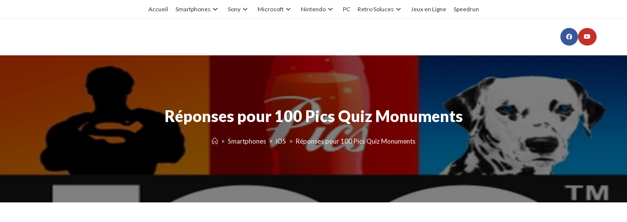

--- FILE ---
content_type: text/html; charset=utf-8
request_url: https://www.google.com/recaptcha/api2/aframe
body_size: 264
content:
<!DOCTYPE HTML><html><head><meta http-equiv="content-type" content="text/html; charset=UTF-8"></head><body><script nonce="XWPycyIMFdtajsALEtcgeA">/** Anti-fraud and anti-abuse applications only. See google.com/recaptcha */ try{var clients={'sodar':'https://pagead2.googlesyndication.com/pagead/sodar?'};window.addEventListener("message",function(a){try{if(a.source===window.parent){var b=JSON.parse(a.data);var c=clients[b['id']];if(c){var d=document.createElement('img');d.src=c+b['params']+'&rc='+(localStorage.getItem("rc::a")?sessionStorage.getItem("rc::b"):"");window.document.body.appendChild(d);sessionStorage.setItem("rc::e",parseInt(sessionStorage.getItem("rc::e")||0)+1);localStorage.setItem("rc::h",'1768782437224');}}}catch(b){}});window.parent.postMessage("_grecaptcha_ready", "*");}catch(b){}</script></body></html>